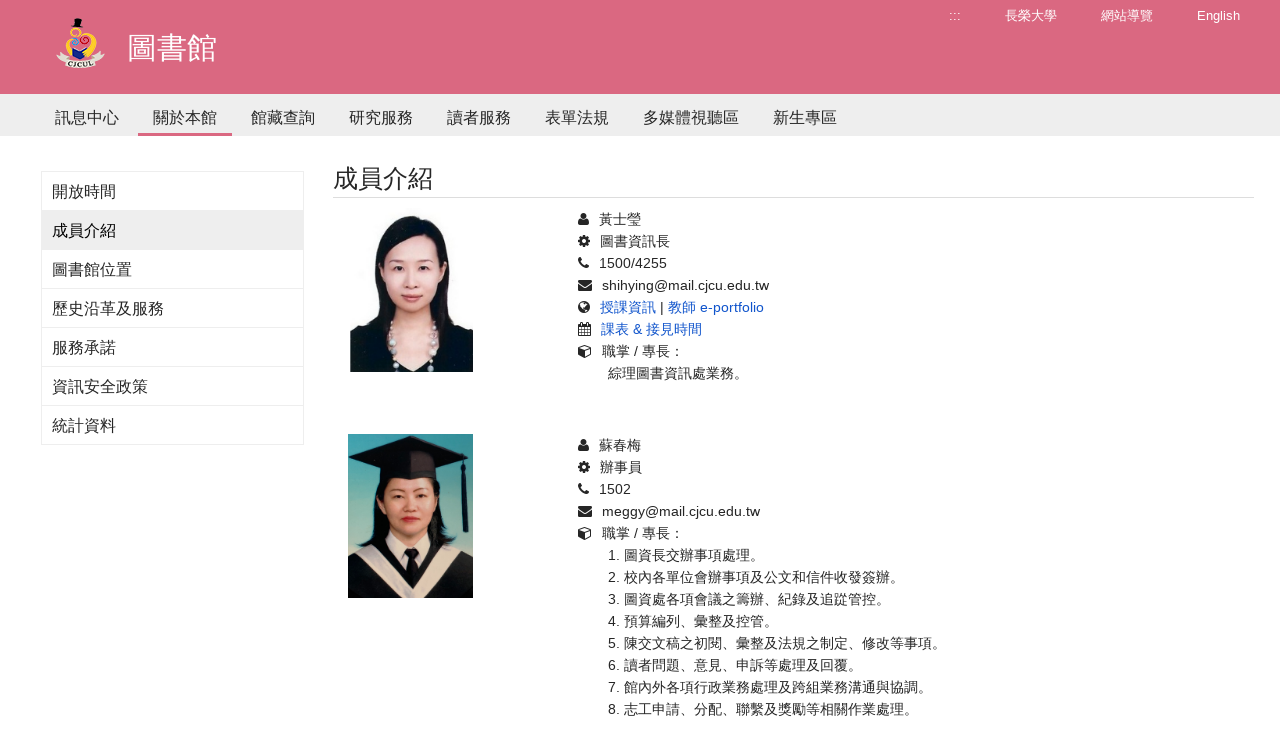

--- FILE ---
content_type: text/html; charset=utf-8
request_url: https://dweb.cjcu.edu.tw/lib/staff/
body_size: 10510
content:
<!DOCTYPE html>
<html lang="zh-TW">
<head>
    <meta charset="UTF-8">
    <meta http-equiv="X-UA-Compatible" content="IE=edge">
    <meta name="viewport" content="width=device-width, initial-scale=1">
    <link rel="icon" href="/images/icon/favicon01.ico">

        <meta name="description" content="&#x9577;&#x69AE;&#x5927;&#x5B78;-&#x5716;&#x66F8;&#x9928; | &#x9577;&#x69AE;&#x5927;&#x5B78;&#x69AE;&#x7372;&#x300C;&#x570B;&#x5BB6;&#x54C1;&#x8CEA;&#x734E;-&#x6C38;&#x7E8C;&#x767C;&#x5C55;&#x5178;&#x7BC4;&#x734E;&#x300D;&#xFF0C;2026&#x5E74;&#x4E9E;&#x6D32;&#x6392;&#x540D;&#x7B2C;375&#xFF0C;2026&#x5E74;&#x4E16;&#x754C;&#x6392;&#x540D;1201&#x2013;1400&#xFF0C;THE 2025&#x4E16;&#x754C;&#x5927;&#x5B78;&#x5F71;&#x97FF;&#x529B;&#x540D;&#x5217;801&#x2013;1000&#x540D;&#xFF0C;&#x6301;&#x7E8C;&#x6DF1;&#x8015;&#x5728;&#x5730;&#x9023;&#x7D50;&#x570B;&#x969B;&#xFF0C;&#x6210;&#x70BA;&#x6C38;&#x7E8C;&#x767C;&#x5C55;&#x5178;&#x7BC4;&#x5927;&#x5B78;" />
    <meta name="keywords" content="圖書館,長榮大學,永續發展典範,綠色大學,永續發展,基督教大學,社會責任,CJCU,台南,Tainan">
    <meta name="author" content="長榮大學 圖書館" />
    <meta name="robots" content="all" />
    <meta property="og:url" content="https://dweb.cjcu.edu.tw/lib/staff/" />
    <meta property="og:site_name" content="長榮大學 圖書館">
        <meta property="og:title" content="成員介紹-圖書館" />
        <title>成員介紹-長榮大學 圖書館</title>
        <meta property="og:description" content="&#x9577;&#x69AE;&#x5927;&#x5B78;-&#x5716;&#x66F8;&#x9928; | &#x9577;&#x69AE;&#x5927;&#x5B78;&#x69AE;&#x7372;&#x300C;&#x570B;&#x5BB6;&#x54C1;&#x8CEA;&#x734E;-&#x6C38;&#x7E8C;&#x767C;&#x5C55;&#x5178;&#x7BC4;&#x734E;&#x300D;&#xFF0C;2026&#x5E74;&#x4E9E;&#x6D32;&#x6392;&#x540D;&#x7B2C;375&#xFF0C;2026&#x5E74;&#x4E16;&#x754C;&#x6392;&#x540D;1201&#x2013;1400&#xFF0C;THE 2025&#x4E16;&#x754C;&#x5927;&#x5B78;&#x5F71;&#x97FF;&#x529B;&#x540D;&#x5217;801&#x2013;1000&#x540D;&#xFF0C;&#x6301;&#x7E8C;&#x6DF1;&#x8015;&#x5728;&#x5730;&#x9023;&#x7D50;&#x570B;&#x969B;&#xFF0C;&#x6210;&#x70BA;&#x6C38;&#x7E8C;&#x767C;&#x5C55;&#x5178;&#x7BC4;&#x5927;&#x5B78;" />
    <meta property="og:image" content="https://dweb.cjcu.edu.tw/ShepherdFiles/B2502/Logo/20251128155723433.png" />
    <meta property="og:type" content="website" />

    <link href="/css/styles/style.css?ver=20230704" rel="stylesheet" />
    <link href="/css/styles/color01.css?ver=20230704" rel="stylesheet" />
    <link href="/lib/font-awesome/css/font-awesome.min.css" rel="stylesheet" />

    <link href="/lib/main/css/aos.css" rel="stylesheet">
    <link href="/lib/main/css/main.css?ver=20230704" rel="stylesheet">
    <link href="/css/pagestyles/freshman.css?version=2023061201" rel="stylesheet" />
    <script src="/js/Scripts/jquery-3.7.1.min.js"></script>
    <script src="/js/Scripts/weya.js"></script>
    <script src="/lib/main/js/aos.js"></script>
    <script src="/lib/main/js/swiper-bundle.min.js"></script>
    <script src="/lib/main/js/main.js"></script>

    <script type="text/javascript">

        window.addEventListener("load", (event) => {
            mobile();
        });

        addEventListener("keydown", (event) => {
            // ALT + "C"
            if (event.altKey && event.keyCode === 67) {
                $('#AC').show();
                $('html, body').animate({
                    // 滾動條位置設置為錨點 "C" 的位置
                    scrollTop: $('#AC').offset().top - 200
                },); // 0 表示滾動不需要花費時間
                event.preventDefault(); // 阻止預設的滾動行為
            }
        });

        $(function () {
            var parent_id = $('.active').attr("data-parent_id");
            $("#" + parent_id).addClass("nav_selected");
        });

        function mobile() {

            if ($(window).width() < 1024 && $('#mobile-btn').length == 0) {
                //mobile menu
                0 === $('#mobile-btn').length && $('body').append('<div id="mobile-btn"><div><span></span></div></div><div class="accordion mobile-menu" id="mobile"><p> </p></div><div class="mobile-bg"></div>');
                $(".accordion dd").hide();
                $('#mobile').append("<dl><dt class='no-child'><a href='/lib/sitemap' title='網站導覽'>網站導覽</a></dt></dl><dl><dt class='no-child'><a href='?lang=en' title='English'>English</a></dt></dl><dl><dt class='no-child'><a href='/lib/main' title='訊息中心'>訊息中心</a></dt></dl><dl><dt class='no-child'><a href='/lib/article/7423' title='關於本館'>關於本館</a></dt></dl><dl><dt class='no-child'><a href='/lib/article/7444' title='館藏查詢'>館藏查詢</a></dt></dl><dl><dt class='no-child'><a href='/lib/article/7439' title='研究服務'>研究服務</a></dt></dl><dl><dt class='no-child'><a href='/lib/article/8391' title='讀者服務'>讀者服務</a></dt></dl><dl><dt class='no-child'><a href='/lib/files/1749' title='表單法規'>表單法規</a></dt></dl><dl><dt class='no-child'><a href='/lib/article/8403' title='多媒體視聽區'>多媒體視聽區</a></dt></dl><dl><dt class='no-child'><a href='/lib/article/7451' title='新生專區'>新生專區</a></dt></dl>");
                $('#mobile-btn').on("click", function () {
                    $('.mobile-bg').hide();
                    var switchBtn = $('.mobile-menu');
                    if (switchBtn.hasClass('btn-open')) {
                        //close
                        $('.mobile-menu').animate({ right: -250 }, 300).removeClass('btn-open');
                        $('#mobile-btn').removeClass('active'); //menu active
                    } else {
                        //open
                        $('.mobile-menu').animate({ right: 0 }, 300).addClass('btn-open');
                        $('#mobile-btn').addClass('active'); //menu active
                        $('.mobile-bg').fadeIn()
                    }
                });
                $('.mobile-bg').on("click", function () {
                    $('.mobile-bg').hide();
                    $('.mobile-menu').animate({ right: -250 }, 300).removeClass('btn-open');
                    $('#mobile-btn').removeClass('active'); //menu word
                });
            }
        }
    </script>
    <!-- Global site tag (gtag.js) - Google Ads: 761907490 廣告-->
    <script async src="https://www.googletagmanager.com/gtag/js?id=AW-761907490"></script>
    <script>
        window.dataLayer = window.dataLayer || [];
        function gtag() { dataLayer.push(arguments); }
        gtag('js', new Date());
        gtag('config', 'AW-761907490');
    </script>
    <!-- Global site tag (gtag.js) - Google Analytics DWEB-->
    <script async src="https://www.googletagmanager.com/gtag/js?id=UA-130210965-4"></script>
    <script>
        window.dataLayer = window.dataLayer || [];
        function gtag() { dataLayer.push(arguments); }
        gtag('js', new Date());
        gtag('config', 'UA-130210965-4');
    </script>
</head>
<body>

        <header>
            <div class="header-wrap">
                <div class="width" style="">
                    <a href="#main_content" id="gotocenter" title="移到主要內容" class="sr-only sr-only-focusable">跳到主要內容</a>
                    <a href="/lib" class="logo hrefTitle" style="">
                            <img src="/ShepherdFiles/B2502/Logo/20180131162030851.png" style="float:left" alt="長榮大學 圖書館" />
                        <div class="spanTitle">
                                <span class="hero-title" style="float:left;">圖書館</span>
                        </div>
                    </a>
                    <div class="right">
                        <ul class="common">
                            <li><a href="#U" id="AU" name="U" title="上方功能區塊" accesskey="U">:::</a></li>
                            <li>
                                <a href="http://cjcu.tw" target="_blank">長榮大學</a>
                            </li>
                            <li>
                                <a href="/lib/sitemap" title="&#x7DB2;&#x7AD9;&#x5C0E;&#x89BD;">&#x7DB2;&#x7AD9;&#x5C0E;&#x89BD;</a>
                            </li>

                                    <li>
                                        <a href="?lang=en">English</a>
                                    </li>
                        </ul>
                    </div>
                    <div class="cleaner"></div>
                </div>

                    <div class="gray-bg">
                        <div class="width">
                            <ul id="oe_menu" class="oe_menu">
                                    <li>
                                        <a id='nav_01' href="/lib/main" >訊息中心</a>
                                    </li>
                                    <li>
                                        <a id='nav_10013' href="/lib/article/7423"  >關於本館</a>
                                    </li>
                                    <li>
                                        <a id='nav_10052' href="/lib/article/7444"  >館藏查詢</a>
                                    </li>
                                    <li>
                                        <a id='nav_10042' href="/lib/article/7439"  >研究服務</a>
                                    </li>
                                    <li>
                                        <a id='nav_10024' href="/lib/article/8391"  >讀者服務</a>
                                    </li>
                                    <li>
                                        <a id='nav_10020' href="/lib/files/1749"  >表單法規</a>
                                    </li>
                                    <li>
                                        <a id='nav_3180' href="/lib/article/8403"  >多媒體視聽區</a>
                                    </li>
                                    <li>
                                        <a id='nav_10060' href="/lib/article/7451"  >新生專區</a>
                                    </li>
                            </ul>
                        </div>
                    </div>
            </div>
        </header>
    <div class="width cc" id="featured">
        <div class="row container-fluid" id="main_content">
                    <div class="col-md-9 col-md-push-3">
                            
    <div class="row padded-t35">
        <div class="title-line">成員介紹</div>
    <a href="#C" title="中央內容區塊" id="AC" accesskey="C" name="C" style="display:none">:::</a>
    </div>
    <h1 style="display:none">成員介紹</h1>
            <div id="staff"  class="row">
                <div class="col-xs-12 col-sm-3">
                    <img src="/ShepherdFiles/B2502/Staff/20230803112423792.png" alt="黃士瑩" style="display: block; width: 125px; height: auto;" class="img-rounded img-responsive" />
                </div>
                <div class="col-xs-12 col-sm-9">
                    <ul>
                        <li><i class="fa fa-user padded-r10" aria-hidden="true" ></i>&#x9EC3;&#x58EB;&#x7469;</li>
                        <li><i class="fa fa-cog padded-r10" aria-hidden="true" ></i>&#x5716;&#x66F8;&#x8CC7;&#x8A0A;&#x9577;</li>
                        <li><i class="fa fa-phone padded-r10" aria-hidden="true" ></i>1500/4255</li>
                        <li><i class="fa fa-envelope padded-r10" aria-hidden="true" ></i>shihying@mail.cjcu.edu.tw</li>
                            <li><i class="fa fa-globe padded-r10" aria-hidden="true"></i><a target="_blank" href="https://eportal.cjcu.edu.tw/Syllabus/Profile/CoursesOffered?auth=Msyin0RI6z0wfAeJDd9hhQ2" title="&#x6388;&#x8AB2;&#x8CC7;&#x8A0A;">授課資訊</a> | <a target="_blank" href="https://cweb.cjcu.edu.tw/ep/Msyin0RI6z0wfAeJDd9hhQ2" title="&#x6559;&#x5E2B; e-portfolio">&#x6559;&#x5E2B; e-portfolio</a></li>
                                <li><i class="fa fa-calendar padded-r10" aria-hidden="true"></i><a target="_blank" href="https://eportal.cjcu.edu.tw/Syllabus/Profile/OfficeHours?auth=Msyin0RI6z0wfAeJDd9hhQ2" title="課表">課表 & 接見時間</a></li>
                            <li>
                                <i class="fa fa-cube padded-r10" aria-hidden="true" ></i>職掌 / 專長：
                                <p class="padded-l30">綜理圖書資訊處業務。</p>
                            </li>
                    </ul>
                </div>
            </div>
            <div class="row padded-b40"></div>
            <div id="staff"  class="row">
                <div class="col-xs-12 col-sm-3">
                    <img src="/ShepherdFiles/B2502/Staff/20230803112434197.png" alt="蘇春梅" style="display: block; width: 125px; height: auto;" class="img-rounded img-responsive" />
                </div>
                <div class="col-xs-12 col-sm-9">
                    <ul>
                        <li><i class="fa fa-user padded-r10" aria-hidden="true" ></i>&#x8607;&#x6625;&#x6885;</li>
                        <li><i class="fa fa-cog padded-r10" aria-hidden="true" ></i>&#x8FA6;&#x4E8B;&#x54E1;</li>
                        <li><i class="fa fa-phone padded-r10" aria-hidden="true" ></i>1502</li>
                        <li><i class="fa fa-envelope padded-r10" aria-hidden="true" ></i>meggy@mail.cjcu.edu.tw</li>
                            <li>
                                <i class="fa fa-cube padded-r10" aria-hidden="true" ></i>職掌 / 專長：
                                <p class="padded-l30">1. 圖資長交辦事項處理。<br />2. 校內各單位會辦事項及公文和信件收發簽辦。<br />3. 圖資處各項會議之籌辦、紀錄及追踨管控。<br />4. 預算編列、彙整及控管。<br />5. 陳交文稿之初閱、彙整及法規之制定、修改等事項。<br />6. 讀者問題、意見、申訴等處理及回覆。<br />7. 館內外各項行政業務處理及跨組業務溝通與協調。<br />8. 志工申請、分配、聯繫及獎勵等相關作業處理。<br />9. 支援多媒體館藏流通閱覽服務。<br />10. 多媒體各項設備之管理維護。<br />11. 辦理多媒體區視聽設備維護及保養申請。<br />12. 內部控制作業管理維護。<br />13. 三樓大會議室管理。<br />14. 各項經費之支出申報及憑證核銷事宜。<br />15. 工讀金管控及學生兼任助理投保作業。<br />16. 工讀生、助學生及志工之工作分配、指導及工讀時數申報管理。<br />17. 寒暑假國中志工申請及工作安排。</p>
                            </li>
                    </ul>
                </div>
            </div>
            <div class="row padded-b40"></div>
            <div id="staff"  class="row">
                <div class="col-xs-12 col-sm-3">
                    <img src="/ShepherdFiles/B2502/Staff/20230803112445896.png" alt="蔡佳容" style="display: block; width: 125px; height: auto;" class="img-rounded img-responsive" />
                </div>
                <div class="col-xs-12 col-sm-9">
                    <ul>
                        <li><i class="fa fa-user padded-r10" aria-hidden="true" ></i>&#x8521;&#x4F73;&#x5BB9;</li>
                        <li><i class="fa fa-cog padded-r10" aria-hidden="true" ></i>&#x63A1;&#x7DE8;&#x66A8;&#x6821;&#x53F2;&#x7D44;&#x7D44;&#x9577;</li>
                        <li><i class="fa fa-phone padded-r10" aria-hidden="true" ></i>1515</li>
                        <li><i class="fa fa-envelope padded-r10" aria-hidden="true" ></i>tinitsai@mail.cjcu.edu.tw</li>
                            <li>
                                <i class="fa fa-cube padded-r10" aria-hidden="true" ></i>職掌 / 專長：
                                <p class="padded-l30">1.綜理採編暨校史組組各項業務。<br />2.採編與校史相關預算規劃與執行。<br />3.採編與校史資料編目與分類政策訂定。<br />4.館內外相關單位協調聯繫事宜。<br />5.提交各項會議資料與業務報告。<br />6.臨時交辦事項。</p>
                            </li>
                    </ul>
                </div>
            </div>
            <div class="row padded-b40"></div>
            <div id="staff"  class="row">
                <div class="col-xs-12 col-sm-3">
                    <img src="/ShepherdFiles/B2502/Staff/20230803114008334.png" alt="陳應強" style="display: block; width: 125px; height: auto;" class="img-rounded img-responsive" />
                </div>
                <div class="col-xs-12 col-sm-9">
                    <ul>
                        <li><i class="fa fa-user padded-r10" aria-hidden="true" ></i>&#x9673;&#x61C9;&#x5F37;</li>
                        <li><i class="fa fa-cog padded-r10" aria-hidden="true" ></i>&#x7BA1;&#x7406;&#x5E2B;</li>
                        <li><i class="fa fa-phone padded-r10" aria-hidden="true" ></i>1509</li>
                        <li><i class="fa fa-envelope padded-r10" aria-hidden="true" ></i>yakaf@mail.cjcu.edu.tw</li>
                            <li>
                                <i class="fa fa-cube padded-r10" aria-hidden="true" ></i>職掌 / 專長：
                                <p class="padded-l30">1.中文期刊採購。<br />2.中文期刊及學報到館點收、編目、登錄、加工、上架、書目檔維護、逾期催<br />補。<br />3.中文期刊區(含現刊區、裝訂區)架位調整及架號標示維護。<br />4.中文期刊裝訂、合訂本回館點收、加工、登錄及上架。<br />5.電子資源採購。<br />6.中文圖書編目作業及館藏登錄。<br />7.給中文圖書索書號(包括分類號、作者號、作品號、部冊號、部次號、特藏號)<br />與索書號控制。<br />8.中文圖書書目檔、館藏檔及權威記錄維護。<br />9.日文書編目。<br />10.書刊索贈及相關公文處理。<br />11.條碼印製。<br />12.漂書相關書籍整理與陳列。<br />13.工讀生訓練及指導。<br />14.假日及晚班輪值。<br />15.採編暨校史組電子公文傳遞及管理。<br />16.採編暨校史組內控窗口。<br />17.採編暨校史組資安窗口。<br />18.一般行政業務。<br />19.臨時交辦事項。</p>
                            </li>
                    </ul>
                </div>
            </div>
            <div class="row padded-b40"></div>
            <div id="staff"  class="row">
                <div class="col-xs-12 col-sm-3">
                    <img src="/ShepherdFiles/B2502/Staff/2023080311404614.png" alt="董怡彣" style="display: block; width: 125px; height: auto;" class="img-rounded img-responsive" />
                </div>
                <div class="col-xs-12 col-sm-9">
                    <ul>
                        <li><i class="fa fa-user padded-r10" aria-hidden="true" ></i>&#x8463;&#x6021;&#x5F63;</li>
                        <li><i class="fa fa-cog padded-r10" aria-hidden="true" ></i>&#x52A9;&#x7406;&#x7BA1;&#x7406;&#x5E2B;</li>
                        <li><i class="fa fa-phone padded-r10" aria-hidden="true" ></i>1516</li>
                        <li><i class="fa fa-envelope padded-r10" aria-hidden="true" ></i>ceres35@mail.cjcu.edu.tw</li>
                            <li>
                                <i class="fa fa-cube padded-r10" aria-hidden="true" ></i>職掌 / 專長：
                                <p class="padded-l30">【採編】<br />1. 各式待購清單(圖書、暢銷書、視聽、教學用書等)整理。<br />2. 推薦系統各事項(資料上傳、清單整理及寄送、現況修改、下訂金額修改及拆<br />單等)處理。<br />3. 採購資料詢價、查價及廠商報價整理。<br />4. 採購資料複本查核。<br />5. 採購模組各事項(資料轉入、訂單增刪修改、預約等)處理。<br />6. 圖書、暢銷書、電子書與視聽資料動支採購、點收、驗收及核銷。<br />7. 圖書點交。<br />8. 採購圖書加工(登錄號、來源章及條碼處理)。<br />9. 視聽加工(封面掃描列印、光碟盒更換及來源章、條碼處理)。<br />10. 圖書、視聽資料移交及清單製作。<br />11. 館藏紀錄“財產編號”欄位登錄。<br />12. 統計各學系採購金額。<br />13. 加工耗材盤點、動支及點收。<br />14. 書目資料上傳處理。<br />【校史】<br />1. 校史文物檢視登錄、清潔、分類與管理。<br />2. 校史公文檔案典藏管理。<br />3. 各系所藏品與校史相關物件徵集。<br />4. 校史相關主題展覽規劃。<br />5. 展櫃展架借用管理。<br />6. 校史委員會會議資料與紀錄。<br />7. 校史資料借閱申請業務。<br />8. 無酸耗材管理與文物保護盒製作。<br />9. 校外校史業務或大學博物館聯繫窗口。<br />10. 電子公文傳遞及管理。<br />11. 校史相關內控與法規管理。<br />12. 行政業務財產管理。<br />13. 工讀生招募、訓練指導及時數統計。<br />14. 圖書館導覽與接洽窗口。<br />15. 辦理本館報紙徵集採購作業。<br />16. 每日報紙夾報與上架。<br />17. 粉絲專頁管理與推廣。<br />18. 詢價、查價及整理廠商報價。<br />19. 假日及晚班輪值。<br />20. 辦理臨時交辦業務。</p>
                            </li>
                    </ul>
                </div>
            </div>
            <div class="row padded-b40"></div>
            <div id="staff"  class="row">
                <div class="col-xs-12 col-sm-3">
                    <img src="/ShepherdFiles/B2502/Staff/20230803114106895.png" alt="朱瓊珮" style="display: block; width: 125px; height: auto;" class="img-rounded img-responsive" />
                </div>
                <div class="col-xs-12 col-sm-9">
                    <ul>
                        <li><i class="fa fa-user padded-r10" aria-hidden="true" ></i>&#x6731;&#x74CA;&#x73EE;</li>
                        <li><i class="fa fa-cog padded-r10" aria-hidden="true" ></i>&#x95B1;&#x89BD;&#x7D44;&#x7D44;&#x9577;</li>
                        <li><i class="fa fa-phone padded-r10" aria-hidden="true" ></i>1520/6258</li>
                        <li><i class="fa fa-envelope padded-r10" aria-hidden="true" ></i>michelle1005@mail.cjcu.edu.tw</li>
                            <li><i class="fa fa-globe padded-r10" aria-hidden="true"></i><a target="_blank" href="https://eportal.cjcu.edu.tw/Syllabus/Profile/CoursesOffered?auth=3cGI%2BvmdoSRHcCsZecpDUw2" title="&#x6388;&#x8AB2;&#x8CC7;&#x8A0A;">授課資訊</a> | <a target="_blank" href="https://cweb.cjcu.edu.tw/ep/3cGI%2BvmdoSRHcCsZecpDUw2" title="&#x6559;&#x5E2B; e-portfolio">&#x6559;&#x5E2B; e-portfolio</a></li>
                                <li><i class="fa fa-calendar padded-r10" aria-hidden="true"></i><a target="_blank" href="https://eportal.cjcu.edu.tw/Syllabus/Profile/OfficeHours?auth=3cGI%2BvmdoSRHcCsZecpDUw2" title="課表">課表 & 接見時間</a></li>
                            <li>
                                <i class="fa fa-cube padded-r10" aria-hidden="true" ></i>職掌 / 專長：
                                <p class="padded-l30">綜理閱覽組業務。</p>
                            </li>
                    </ul>
                </div>
            </div>
            <div class="row padded-b40"></div>
            <div id="staff"  class="row">
                <div class="col-xs-12 col-sm-3">
                    <img src="/ShepherdFiles/B2502/Staff/20230803114123252.png" alt="陳筱萍" style="display: block; width: 125px; height: auto;" class="img-rounded img-responsive" />
                </div>
                <div class="col-xs-12 col-sm-9">
                    <ul>
                        <li><i class="fa fa-user padded-r10" aria-hidden="true" ></i>&#x9673;&#x7B71;&#x840D;</li>
                        <li><i class="fa fa-cog padded-r10" aria-hidden="true" ></i>&#x7D44;&#x54E1;</li>
                        <li><i class="fa fa-phone padded-r10" aria-hidden="true" ></i>1527</li>
                        <li><i class="fa fa-envelope padded-r10" aria-hidden="true" ></i>shopping@mail.cjcu.edu.tw</li>
                            <li>
                                <i class="fa fa-cube padded-r10" aria-hidden="true" ></i>職掌 / 專長：
                                <p class="padded-l30">1. 流通櫃台服務。<br />2. 多媒體視聽區讀者服務。<br />3. 多媒體視聽資料典藏管理及書庫維護。<br />4. 多媒體視聽區器材設備及座位管控系統管理及維護。<br />5. 多媒體視聽區大小團體室空間借用系統管理及環境維護。<br />6. 多媒體視聽區相關資料統計。<br />7. 圖書館網頁多媒體視聽區專區建置及維護。<br />8. 視聽區相關法規、表單及工作手冊編製與修正。<br />9. 圖書館視聽推廣活動規劃及辦理。<br />10.視聽資料分類編目、館藏登錄及加工。<br />11. 門禁系統維護管理。<br />12. 「愛的書庫」流通服務、典藏管理及書庫區維護。<br />13. 「台南監獄書香列車-長大圖書館藏書」選書作業、移交、借還書及預約書催還辦理。<br />14. 個人資料保護管理閱覽組窗口。<br />15. 多媒體視聽區相關內控文件增修處理、閱覽組內控文件彙整窗口。<br />16. 閱覽組電子公文傳遞及管理。<br />17. 一般行政業務辦理。<br />18. 其它交辦事項辧理。<br />19. 開閉館作業輪值。<br />20. 假日及晚班輪值。</p>
                            </li>
                    </ul>
                </div>
            </div>
            <div class="row padded-b40"></div>
            <div id="staff"  class="row">
                <div class="col-xs-12 col-sm-3">
                    <img src="/../images/d_silhouette.gif" alt="陳卉儀" style="display: block; width: 125px; height: auto;" class="img-rounded img-responsive" />
                </div>
                <div class="col-xs-12 col-sm-9">
                    <ul>
                        <li><i class="fa fa-user padded-r10" aria-hidden="true" ></i>&#x9673;&#x5349;&#x5100;</li>
                        <li><i class="fa fa-cog padded-r10" aria-hidden="true" ></i>&#x66F8;&#x8A18;</li>
                        <li><i class="fa fa-phone padded-r10" aria-hidden="true" ></i>1525</li>
                        <li><i class="fa fa-envelope padded-r10" aria-hidden="true" ></i>hueyi@mail.cjcu.edu.tw</li>
                            <li>
                                <i class="fa fa-cube padded-r10" aria-hidden="true" ></i>職掌 / 專長：
                                <p class="padded-l30">1.流通櫃台服務。                <br />2.電子資源參考諮詢服務。                <br />3.電子資源利用課程安排。                <br />4.圖書資訊系統管理。                <br />5.空間預約系統管理。                <br />6.館際合作服務(文獻傳遞服務)。                      <br />7.圖書館推廣活動辦理。                    <br />8.休、退學、畢業...等離校審核。                     <br />9.博碩士論文服務：論文審核、上傳與轉檔問題諮詢。                <br />10.二手書服務：書籍徵集、挑選、上架與推廣作業。                  <br />11.資訊檢索區服務：電腦、影印機使用管理與故障通報。                  <br />12.工讀生管理與工讀金核算。                  <br />13.讀者逾期罰款與未歸還書籍之管理。                  <br />14.讀者意見回覆管理。                      <br />15.圖書光碟盤點作業。                      <br />16.遺失物招領管理。                  <br />17.場地借用與拍攝管理。                  <br />18.其他交辦事項。</p>
                            </li>
                    </ul>
                </div>
            </div>
            <div class="row padded-b40"></div>
            <div id="staff"  class="row">
                <div class="col-xs-12 col-sm-3">
                    <img src="/../images/d_silhouette.gif" alt="林靜函" style="display: block; width: 125px; height: auto;" class="img-rounded img-responsive" />
                </div>
                <div class="col-xs-12 col-sm-9">
                    <ul>
                        <li><i class="fa fa-user padded-r10" aria-hidden="true" ></i>&#x6797;&#x975C;&#x51FD;</li>
                        <li><i class="fa fa-cog padded-r10" aria-hidden="true" ></i>&#x52A9;&#x7406;&#x7BA1;&#x7406;&#x5E2B;</li>
                        <li><i class="fa fa-phone padded-r10" aria-hidden="true" ></i>1521</li>
                        <li><i class="fa fa-envelope padded-r10" aria-hidden="true" ></i>chinghan@mail.cjcu.edu.tw</li>
                            <li>
                                <i class="fa fa-cube padded-r10" aria-hidden="true" ></i>職掌 / 專長：
                                <p class="padded-l30">- 夜間值班<br />- 流通櫃檯服務<br />- 書庫管理：<br />　．圖書上架、移架、順架、架位標示及側板清單維護<br />　．置書車回收及上架<br />　．圖書盤點<br />　．圖書協尋<br />　．圖書脫頁、破損修補<br />　．圖書報廢<br />- 新書點收與展示<br />- 主題書展<br />- 圖書館推廣活動辦理<br />- 行動不便者及身心障礙者線上借書服務<br />- 系所單位藏書贈書處理<br />- 借書證申請服務<br />- 書庫工讀生管理<br />- 期刊及學報區管理：<br />　．期刊移架、順架、撤架、架位標示及側板清單維護<br />　．置書車回收及上架<br />　．期刊協尋<br />　．現刊點收及上架<br />　．期刊裝訂<br />　．期刊合訂本點收及上架<br />　．中文休閒性期刊年度報廢及放置開放索取<br />- 圖書館網站、Facebook及Instagram粉絲專頁管理<br />- 其他交辦事項</p>
                            </li>
                    </ul>
                </div>
            </div>
            <div class="row padded-b40"></div>
<script type="text/javascript">
    $(document).ready(function () {
        $("#staff a").addClass("link");
    });
</script>
                    </div>
    <div class="col-md-3 col-md-pull-9">
        <div class="news-link padded-t46">
                    <a data-parent_id="nav_10013" href="/lib/article/7423"  >&#x958B;&#x653E;&#x6642;&#x9593;</a>
                    <a data-parent_id="nav_10013" href="/lib/staff/" class='active' >&#x6210;&#x54E1;&#x4ECB;&#x7D39;</a>
                    <a data-parent_id="nav_10013" href="/lib/article/7426"  >&#x5716;&#x66F8;&#x9928;&#x4F4D;&#x7F6E;</a>
                    <a data-parent_id="nav_10013" href="/lib/article/7424"  >&#x6B77;&#x53F2;&#x6CBF;&#x9769;&#x53CA;&#x670D;&#x52D9;</a>
                    <a data-parent_id="nav_10013" href="/lib/article/7425"  >&#x670D;&#x52D9;&#x627F;&#x8AFE;</a>
                    <a data-parent_id="nav_10013" href="/lib/article/7469"  >&#x8CC7;&#x8A0A;&#x5B89;&#x5168;&#x653F;&#x7B56;</a>
                    <a data-parent_id="nav_10013" href="/lib/files/1747"  >&#x7D71;&#x8A08;&#x8CC7;&#x6599;</a>
        </div>
    </div>
        </div>
        <div class="push"></div>
    </div>
        <footer>
            <div class="width">
                <div class="row">
                    <div class="col-xs-12 col-sm-6">
                        <div class="foot-left">
                                <ul>
                                    <li class="hidden-xs"><a href="#Z" id="AZ" title="下方功能區塊" accesskey="Z" name="Z">:::</a> Copyright © 長榮大學圖書館</li>
                                    <li>71101台南市歸仁區長大路1號
                                    </li>
                                    

                                            <li>
                                                圖資大樓-圖書館 
                                            </li>
                                    
                                    <li>
                                            <span class="hidden-xs">電話</span>
                                                <span>(06)2785123 #1510</span>
                                        <span class="hidden-xs">
                                        </span>
                                    </li>
                                    <li>
                                        <span>cjcul@mail.cjcu.edu.tw</span>
                                    </li>
                                </ul>
                        </div>
                    </div>
                    <div class="col-xs-12 col-sm-6">
                        <div class="foot-right">
                            <ul>
                                <li class="hidden-xs">
                                    &nbsp;
                                </li>
                                <li>
                                    <a target="_blank" href="http://www.cjcu.edu.tw/isms">資安政策</a>
                                    <span>‧</span>
                                    <a target="_blank" href="http://www.cjcu.edu.tw/pims">隱私權</a>
                                    <span>‧</span>
                                        <a href="/Home/Counter?site_no=B2502" target="_blank">瀏覽人次 1022474</a>
                                </li>
                                <li class="hidden-xs"><span title="短網址">http://cjcu.tw/d/lib</span></li>
                                <li class="hidden-xs">
                                    <a href="/siteManage/index">後台管理</a>
                                </li>
                            </ul>
                        </div>
                    </div>
                </div>
            </div>
            <div class="cleaner"></div>
        </footer>
    <a id="top" title="向上滑動"></a>

</body>
</html>

--- FILE ---
content_type: text/css
request_url: https://dweb.cjcu.edu.tw/css/styles/color01.css?ver=20230704
body_size: 440
content:
/*樣板色配色 
    https://www.palettable.io
    http://nipponcolors.com/#suoh 
    http://www.workwithcolor.com/color-converter-01.htm
*/

/*--------行政 紅 一級單位 ---------*/

/*頁首頁尾*/
header .header-wrap,
footer {
    background: #DA6881;
}

.border-slider {
    border-color: #DA6881 !important;
}
/*頁首頁尾*/
.list span,
a:hover,
a.more {
    color: #DA6881;
}

/*最新消息列表文字*/
.list span {
    color: #1A4C65;
}


/* navi */
ul.oe_menu > li > a:hover, .nav_selected {
    border-bottom: 3px solid #DA6881;
}

/*分頁按鈕*/
#pager a.pre, #pager a.next {
    background: #1A4C65;
}

#pager span.current,
#pager a.current {
    color: #1A4C65;
}


--- FILE ---
content_type: text/css
request_url: https://dweb.cjcu.edu.tw/lib/main/css/main.css?ver=20230704
body_size: 3452
content:
/*--------------------------------------------------------------
# Header
--------------------------------------------------------------*/

.spanTitle {
    width: 80%;
    float: left;
    margin-left: 1px;
    word-wrap: break-word;
    line-height: 200%;
}

.hrefTitle {
    width: 70%;
    margin-bottom: 9px;
}
.hrefTitles {
    width: 50%;
    margin-bottom: 9px;
}
a.sr-only {
    padding: 0.5rem;
    background: #2b358c;
    color: #fff;
    position: absolute;
    top: -2.5rem;
    left: 0;
    -webkit-transition: top 1s ease-out;
    transition: top 1s ease-out;
    z-index: 999;
}

    #header {
        transition: all 0.5s;
        z-index: 997;
        padding: 15px 0;
    }

    #header.header-scrolled,
    #header.header-inner-pages {
        background: rgba(0, 0, 0, 0.5);
        height: 80px;
    }

    #header .logo {
        font-size: 32px;
        margin: 0;
        padding: 0;
        line-height: 1;
        font-weight: 700;
        letter-spacing: 2px;
        text-transform: uppercase;
    }

        #header .logo a {
            color: #fff;
        }

        #header .logo a span {
            color: #ffc451;
        }

        #header .logo img {
            margin-top: 2px;
            max-height: 60px;
        }

@media screen and (max-width: 768px) {
    /*Disable aos animation delay on mobile devices*/
    [data-aos-delay] {
        transition-delay: 0 !important;
    }

    .hrefTitle {
        width: 90%;
        margin-bottom: 9px;
    }

    .spanTitle {
        width: auto;
        float: left;
        margin-left: 0px;
        text-overflow: ellipsis;
        overflow: hidden;
        white-space: nowrap;
    }
}

/*--------------------------------------------------------------
# Navigation Menu
--------------------------------------------------------------*/
/**
* Desktop Navigation 
*/
.navbar {
    padding: 0;
}

    .navbar ul {
        margin: 0;
        padding: 0;
        display: flex;
        list-style: none;
        align-items: center;
    }

    .navbar li {
        position: relative;
    }

    .navbar a,
    .navbar a:focus {
        display: flex;
        align-items: center;
        justify-content: space-between;
        padding: 10px 0 10px 30px;
        font-size: 15px;
        font-weight: 600;
        color: #fff;
        white-space: nowrap;
        transition: 0.3s;
    }

        .navbar a i,
        .navbar a:focus i {
            font-size: 12px;
            line-height: 0;
            margin-left: 5px;
        }

        .navbar a:hover,
        .navbar .active,
        .navbar .active:focus,
        .navbar li:hover > a {
            color: #ffc451;
        }

    .navbar .dropdown ul {
        display: block;
        position: absolute;
        left: 14px;
        top: calc(100% + 30px);
        margin: 0;
        padding: 10px 0;
        z-index: 99;
        opacity: 0;
        visibility: hidden;
        background: #fff;
        box-shadow: 0px 0px 30px rgba(127, 137, 161, 0.25);
        transition: 0.3s;
    }

        .navbar .dropdown ul li {
            min-width: 200px;
        }

        .navbar .dropdown ul a {
            padding: 10px 20px;
            font-size: 14px;
            text-transform: none;
            color: #151515;
            font-weight: 400;
        }

            .navbar .dropdown ul a i {
                font-size: 12px;
            }

            .navbar .dropdown ul a:hover,
            .navbar .dropdown ul .active:hover,
            .navbar .dropdown ul li:hover > a {
                background-color: #ffc451;
            }

    .navbar .dropdown:hover > ul {
        opacity: 1;
        top: 100%;
        visibility: visible;
    }

    .navbar .dropdown .dropdown ul {
        top: 0;
        left: calc(100% - 30px);
        visibility: hidden;
    }

    .navbar .dropdown .dropdown:hover > ul {
        opacity: 1;
        top: 0;
        left: 100%;
        visibility: visible;
    }

@media (max-width: 1366px) {
    .navbar .dropdown .dropdown ul {
        left: -90%;
    }

    .navbar .dropdown .dropdown:hover > ul {
        left: -100%;
    }
}

/**
* Mobile Navigation 
*/
.mobile-nav-toggle {
    color: #fff;
    font-size: 28px;
    cursor: pointer;
    display: none;
    line-height: 0;
    transition: 0.5s;
}

@media (max-width: 991px) {
    .mobile-nav-toggle {
        display: block;
    }

    .navbar ul {
        display: none;
    }
}

.navbar-mobile {
    position: fixed;
    overflow: hidden;
    top: 0;
    right: 0;
    left: 0;
    bottom: 0;
    background: rgba(0, 0, 0, 0.9);
    transition: 0.3s;
    z-index: 999;
}

    .navbar-mobile .mobile-nav-toggle {
        position: absolute;
        top: 15px;
        right: 15px;
    }

    .navbar-mobile ul {
        display: block;
        position: absolute;
        top: 55px;
        right: 15px;
        bottom: 15px;
        left: 15px;
        padding: 10px 0;
        background-color: #fff;
        overflow-y: auto;
        transition: 0.3s;
    }

    .navbar-mobile a,
    .navbar-mobile a:focus {
        padding: 10px 20px;
        font-size: 15px;
        color: #151515;
    }

        .navbar-mobile a:hover,
        .navbar-mobile .active,
        .navbar-mobile li:hover > a {
            color: #151515;
            background-color: #ffc451;
        }

    .navbar-mobile .getstarted,
    .navbar-mobile .getstarted:focus {
        margin: 15px;
    }

    .navbar-mobile .dropdown ul {
        position: static;
        display: none;
        margin: 10px 20px;
        padding: 10px 0;
        z-index: 99;
        opacity: 1;
        visibility: visible;
        background: #fff;
        box-shadow: 0px 0px 30px rgba(127, 137, 161, 0.25);
    }

        .navbar-mobile .dropdown ul li {
            min-width: 200px;
        }

        .navbar-mobile .dropdown ul a {
            padding: 10px 20px;
            color: #151515;
        }

            .navbar-mobile .dropdown ul a i {
                font-size: 12px;
            }

            .navbar-mobile .dropdown ul a:hover,
            .navbar-mobile .dropdown ul .active:hover,
            .navbar-mobile .dropdown ul li:hover > a {
                background-color: #ffc451;
            }

    .navbar-mobile .dropdown > .dropdown-active {
        display: block;
    }

/*--------------------------------------------------------------
# Hero Section
--------------------------------------------------------------*/
#hero {
    width: 100%;
    height: 100vh;
    background: #EBD6D6;
    overflow: hidden;
    position: relative;
}

@media (max-height: 500px) {
    #hero {
        height: 150vh;
    }

}

#hero .carousel,
#hero .carousel-inner,
#hero .carousel-item,
#hero .carousel-item::before {
    position: absolute;
    top: 0;
    right: 0;
    left: 0;
    bottom: 0;
}

#hero .carousel-item {
    background-size: cover;
    background-position: center;
    background-repeat: no-repeat;
}

    #hero .carousel-item::before {
        content: "";
        background-color: rgba(0, 0, 0, 0.3);
    }

#hero .carousel-container {
    display: flex;
    justify-content: center;
    align-items: center;
    position: absolute;
    bottom: 0;
    top: 70px;
    left: 50px;
    right: 50px;
}

#hero .container {
    text-align: center;
}

#hero h2 {
    color: #fff;
    margin-bottom: 5px;
    font-size: 48px;
    font-weight: 700;
}

@media (max-width: 768px) {
    #hero h2 {
        font-size: 28px;
    }
    #header .logo img {
        margin-top: -25px;
        max-height: 60px;
    }
}

#hero p {
    width: 80%;
    margin: 0 auto 5px auto;
    color: #fff;
}

@media (min-width: 1024px) {
    #hero p {
        width: 60%;
    }
}

#hero .carousel-fade {
    overflow: hidden;
}

    #hero .carousel-fade .carousel-inner .carousel-item {
        transition-property: opacity;
    }

    #hero .carousel-fade .carousel-inner .carousel-item,
    #hero .carousel-fade .carousel-inner .active.carousel-item-start,
    #hero .carousel-fade .carousel-inner .active.carousel-item-end {
        opacity: 0;
    }

    #hero .carousel-fade .carousel-inner .active,
    #hero .carousel-fade .carousel-inner .carousel-item-next.carousel-item-start,
    #hero .carousel-fade .carousel-inner .carousel-item-prev.carousel-item-end {
        opacity: 1;
        transition: 0.5s;
    }

        #hero .carousel-fade .carousel-inner .carousel-item-next,
        #hero .carousel-fade .carousel-inner .carousel-item-prev,
        #hero .carousel-fade .carousel-inner .active.carousel-item-start,
        #hero .carousel-fade .carousel-inner .active.carousel-item-end {
            left: 0;
            transform: translate3d(0, 0, 0);
        }

#hero .carousel-control-prev,
#hero .carousel-control-next {
    width: 10%;
}

@media (min-width: 1024px) {

    #hero .carousel-control-prev,
    #hero .carousel-control-next {
        width: 5%;
    }
}

#hero .carousel-control-next-icon,
#hero .carousel-control-prev-icon {
    background: none;
    font-size: 32px;
    line-height: 1;
}

#hero .carousel-indicators li {
    cursor: pointer;
}

#hero .btn-get-started {
    font-family: "Montserrat", sans-serif;
    font-weight: 500;
    font-size: 16px;
    letter-spacing: 1px;
    display: inline-block;
    padding: 8px 32px;
    border-radius: 50px;
    transition: 0.5s;
    margin: 10px;
    color: #fff;
    background: #18d26e;
}

    #hero .btn-get-started:hover {
        background: #fff;
        color: #18d26e;
    }


/*--------------------------------------------------------------
# TempletFourCard 
--------------------------------------------------------------*/


.TempletFourCard-0 .TempletFourCardImg, .TempletFourCard-0 .TempletFourCardImg--hover {
    background-image: url('/images/home/bg52.jpg');
}

.TempletFourCard-1 .TempletFourCardImg, .TempletFourCard-1 .TempletFourCardImg--hover {
    background-image: url('/images/home/bg8.jpg');
}

.TempletFourCard-2 .TempletFourCardImg, .TempletFourCard-2 .TempletFourCardImg--hover {
    background-image: url('/images/home/bg24.jpg');
}

.TempletFourCard-3 .TempletFourCardImg, .TempletFourCard-3 .TempletFourCardImg--hover {
    background-image: url('/images/home/bg42.jpg');
}

.TempletFourCard-4 .TempletFourCardImg, .TempletFourCard-4 .TempletFourCardImg--hover {
    background-image: url('/images/home/bg1.jpg');
}

.TempletFourCard-5 .TempletFourCardImg, .TempletFourCard-5 .TempletFourCardImg--hover {
    background-image: url('/images/home/bg30.jpg');
}

.TempletFourCard-6 .TempletFourCardImg, .TempletFourCard-6 .TempletFourCardImg--hover {
    background-image: url('/images/home/bg13.jpg');
}

.TempletFourCard-7 .TempletFourCardImg, .TempletFourCard-7 .TempletFourCardImg--hover {
    background-image: url('/images/home/bg26.jpg');
}
.TempletFourCard-8 .TempletFourCardImg, .TempletFourCard-8 .TempletFourCardImg--hover {
    background-image: url('/images/home/bg11.jpg');
}

.TempletFourCardImg {
    visibility: hidden;
    background-size: cover;
    background-position: center;
    background-repeat: no-repeat;
    width: 100%;
    height: 235px;
    border-top-left-radius: 12px;
    border-top-right-radius: 12px;
}

.TempletFourCardInfo-hover {
    position: absolute;
    padding: 16px;
    width: 100%;
    opacity: 0;
    top: 0;
}

.TempletFourCardImg--hover {
    transition: 1.5s all ease-out;
    background-size: cover;
    background-position: center;
    background-repeat: no-repeat;
    width: 100%;
    position: absolute;
    height: 235px;
    border-top-left-radius: 12px;
    border-top-right-radius: 12px;
    top: 0;
}

.TempletFourCard {
    margin-right: 25px;
    transition: all .4s cubic-bezier(0.175, 0.885, 0, 1);
    background-color: #fff;
    position: relative;
    border-radius: 12px;
    overflow: hidden;
    box-shadow: 0px 13px 10px -7px rgba(0, 0, 0, 0.1);
}

    .TempletFourCard:hover {
        box-shadow: 0px 30px 18px -8px rgba(0, 0, 0, 0.1);
        transform: scale(1.10, 1.10);
    }

.TempletFourCardInfo {
    z-index: 2;
    background-color: #F8F9FA;
    border-bottom-left-radius: 12px;
    border-bottom-right-radius: 12px;
    padding: 16px 24px 24px 24px;
}

    .TempletFourCardInfo h3 {
        font-size: 20px;
        font-weight: 600;
    }

.TempletFourCardCategory {
    font-family: 'Raleway', sans-serif;
    text-transform: uppercase;
    font-size: 13px;
    letter-spacing: 2px;
    font-weight: 500;
    color: #868686;
}

.TempletFourCardTitle {
    margin-top: 5px;
    margin-bottom: 10px;
    font-family: 'Roboto Slab', serif;
}


.TempletFourCard:hover .TempletFourCardImg--hover {
    height: 100%;
    opacity: 0.3;
}

.TempletFourCard:hover .TempletFourCardInfo {
    background-color: transparent;
    position: relative;
}

.TempletFourCard:hover .TempletFourCardInfo-hover {
    opacity: 1;
}



.cardSpotlightImg {
    visibility: hidden;
    background-size: cover;
    background-position: center;
    background-repeat: no-repeat;
    width: 100%;
    height: 235px;
    border-top-left-radius: 12px;
    border-top-right-radius: 12px;
}

.cardSpotlightInfo-hover {
    position: absolute;
    padding: 16px;
    width: 100%;
    opacity: 0;
    top: 0;
}

.cardSpotlightImg--hover {
    transition: 1.5s all ease-out;
    background-size: cover;
    background-position: center;
    background-repeat: no-repeat;
    width: 100%;
    position: absolute;
    height: 235px;
    border-top-left-radius: 12px;
    border-top-right-radius: 12px;
    top: 0;
}

.cardSpotlight {
    margin-right: 25px;
    transition: all .4s cubic-bezier(0.175, 0.885, 0, 1);
    background-color: #fff;
    position: relative;
    border-radius: 12px;
    overflow: hidden;
    box-shadow: 0px 13px 10px -7px rgba(0, 0, 0, 0.1);
}

    .cardSpotlight:hover {
        box-shadow: 0px 30px 18px -8px rgba(0, 0, 0, 0.1);
        transform: scale(1.10, 1.10);
    }

.cardSpotlightInfo {
    z-index: 2;
    background-color: #fff;
    border-bottom-left-radius: 12px;
    border-bottom-right-radius: 12px;
    padding: 16px 24px 24px 24px;
}

    .cardSpotlightInfo h3 {
        font-size: 22px;
        font-weight: 600;
    }

.cardSpotlightCategory {
    font-family: 'Raleway', sans-serif;
    text-transform: uppercase;
    font-size: 14px;
    letter-spacing: 2px;
    font-weight: 500;
    color: #545454;
}

.cardSpotlightTitle {
    margin-top: 5px;
    margin-bottom: 10px;
    font-family: 'Roboto Slab', serif;
}


.cardSpotlight:hover .cardSpotlightImg--hover {
    height: 100%;
    opacity: 0.3;
}

.cardSpotlight:hover .cardSpotlightInfo {
    background-color: transparent;
    position: relative;
}

.cardSpotlight:hover .cardSpotlightInfo-hover {
    opacity: 1;
}

.SpotlightTitle p {
    margin: 0;
    margin: 0;
    font-size: 22px;
    font-weight: 700;
    text-transform: uppercase;
    font-family: "Poppins", sans-serif;
    color: #151515;
}

